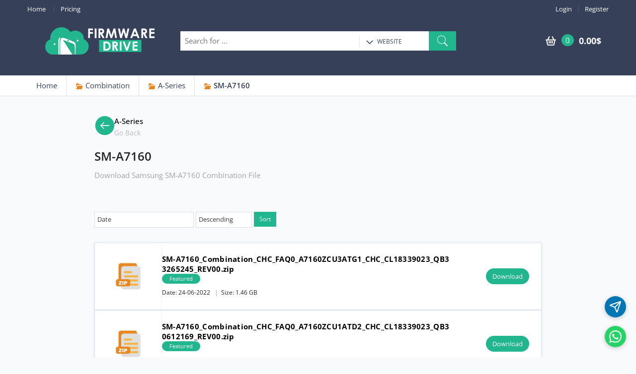

--- FILE ---
content_type: text/html; charset=UTF-8
request_url: https://firmwaredrive.com/index.php?a=downloads&b=folder&id=8115
body_size: 21104
content:
<!DOCTYPE html>
<html lang="en">
<head>
<meta charset="UTF-8"> <meta http-equiv="Content-Type" content="text/html; charset=UTF-8"> <meta name="viewport" content="width=device-width, initial-scale=1.0, user-scalable=yes, maximum-scale=5.0">
 <meta name="author" content="firmwaredrive.com"> <meta name="keywords" content="FirmwareFile, FirmwareDrive, Samsung Firmware, Firmware Samsung, All Samsung Firmware, Original Firmware, HTC Firmware, HTC Downloads, HTC ROM, Samsung Rom, Four Flash Files, Dead Mobile Maintenance, Mobile Failure, Mobile Rom, Rom Download, Download Firmware, Firmware For Mobile, Firmware, Software, Firmware Drive, Mobile, Tablet, iPhone, HTC, Nokia, BlackBerry, Box, Flash"> <meta name="robots" content="all,index,follow,snippet,archive,odp"> <meta name="og:title" content="SM-A7160 | Firmware Drive"> <meta name="og:image" content="https://firmwaredrive.com/splash.png"><meta name="og:description" content="Download Samsung SM-A7160 Combination File"><title>SM-A7160 | Firmware Drive</title> <link rel="stylesheet" href="https://firmwaredrive.com/alpha/bs-min.css"> <link rel="stylesheet" href="https://firmwaredrive.com/alpha/style-min.css"> <link rel="stylesheet" href="https://firmwaredrive.com/alpha/basic.css"> <link rel="shortcut icon" href="https://firmwaredrive.com/favicon.ico"> <link rel="stylesheet" href="https://cdnjs.cloudflare.com/ajax/libs/font-awesome/4.7.0/css/font-awesome.min.css"> <link rel="dns-prefetch" href="//fonts.googleapis.com" /> <link rel="dns-prefetch" href="//app.chaport.com" /> <link rel="dns-prefetch" href="//firmwaredrive.com" /> <link rel="dns-prefetch" href="//cdnjs.cloudflare.com" />   <style type="text/css">@font-face {font-family:Open Sans;font-style:normal;font-weight:400;src:url(/cf-fonts/v/open-sans/5.0.20/greek/wght/normal.woff2);unicode-range:U+0370-03FF;font-display:swap;}@font-face {font-family:Open Sans;font-style:normal;font-weight:400;src:url(/cf-fonts/v/open-sans/5.0.20/greek-ext/wght/normal.woff2);unicode-range:U+1F00-1FFF;font-display:swap;}@font-face {font-family:Open Sans;font-style:normal;font-weight:400;src:url(/cf-fonts/v/open-sans/5.0.20/latin-ext/wght/normal.woff2);unicode-range:U+0100-02AF,U+0304,U+0308,U+0329,U+1E00-1E9F,U+1EF2-1EFF,U+2020,U+20A0-20AB,U+20AD-20CF,U+2113,U+2C60-2C7F,U+A720-A7FF;font-display:swap;}@font-face {font-family:Open Sans;font-style:normal;font-weight:400;src:url(/cf-fonts/v/open-sans/5.0.20/cyrillic/wght/normal.woff2);unicode-range:U+0301,U+0400-045F,U+0490-0491,U+04B0-04B1,U+2116;font-display:swap;}@font-face {font-family:Open Sans;font-style:normal;font-weight:400;src:url(/cf-fonts/v/open-sans/5.0.20/vietnamese/wght/normal.woff2);unicode-range:U+0102-0103,U+0110-0111,U+0128-0129,U+0168-0169,U+01A0-01A1,U+01AF-01B0,U+0300-0301,U+0303-0304,U+0308-0309,U+0323,U+0329,U+1EA0-1EF9,U+20AB;font-display:swap;}@font-face {font-family:Open Sans;font-style:normal;font-weight:400;src:url(/cf-fonts/v/open-sans/5.0.20/cyrillic-ext/wght/normal.woff2);unicode-range:U+0460-052F,U+1C80-1C88,U+20B4,U+2DE0-2DFF,U+A640-A69F,U+FE2E-FE2F;font-display:swap;}@font-face {font-family:Open Sans;font-style:normal;font-weight:400;src:url(/cf-fonts/v/open-sans/5.0.20/hebrew/wght/normal.woff2);unicode-range:U+0590-05FF,U+200C-2010,U+20AA,U+25CC,U+FB1D-FB4F;font-display:swap;}@font-face {font-family:Open Sans;font-style:normal;font-weight:400;src:url(/cf-fonts/v/open-sans/5.0.20/latin/wght/normal.woff2);unicode-range:U+0000-00FF,U+0131,U+0152-0153,U+02BB-02BC,U+02C6,U+02DA,U+02DC,U+0304,U+0308,U+0329,U+2000-206F,U+2074,U+20AC,U+2122,U+2191,U+2193,U+2212,U+2215,U+FEFF,U+FFFD;font-display:swap;}</style> <style type="text/css">@font-face {font-family:Open Sans;font-style:normal;font-weight:400;src:url(/cf-fonts/v/open-sans/5.0.20/greek/wght/normal.woff2);unicode-range:U+0370-03FF;font-display:swap;}@font-face {font-family:Open Sans;font-style:normal;font-weight:400;src:url(/cf-fonts/v/open-sans/5.0.20/hebrew/wght/normal.woff2);unicode-range:U+0590-05FF,U+200C-2010,U+20AA,U+25CC,U+FB1D-FB4F;font-display:swap;}@font-face {font-family:Open Sans;font-style:normal;font-weight:400;src:url(/cf-fonts/v/open-sans/5.0.20/cyrillic-ext/wght/normal.woff2);unicode-range:U+0460-052F,U+1C80-1C88,U+20B4,U+2DE0-2DFF,U+A640-A69F,U+FE2E-FE2F;font-display:swap;}@font-face {font-family:Open Sans;font-style:normal;font-weight:400;src:url(/cf-fonts/v/open-sans/5.0.20/latin-ext/wght/normal.woff2);unicode-range:U+0100-02AF,U+0304,U+0308,U+0329,U+1E00-1E9F,U+1EF2-1EFF,U+2020,U+20A0-20AB,U+20AD-20CF,U+2113,U+2C60-2C7F,U+A720-A7FF;font-display:swap;}@font-face {font-family:Open Sans;font-style:normal;font-weight:400;src:url(/cf-fonts/v/open-sans/5.0.20/cyrillic/wght/normal.woff2);unicode-range:U+0301,U+0400-045F,U+0490-0491,U+04B0-04B1,U+2116;font-display:swap;}@font-face {font-family:Open Sans;font-style:normal;font-weight:400;src:url(/cf-fonts/v/open-sans/5.0.20/greek-ext/wght/normal.woff2);unicode-range:U+1F00-1FFF;font-display:swap;}@font-face {font-family:Open Sans;font-style:normal;font-weight:400;src:url(/cf-fonts/v/open-sans/5.0.20/vietnamese/wght/normal.woff2);unicode-range:U+0102-0103,U+0110-0111,U+0128-0129,U+0168-0169,U+01A0-01A1,U+01AF-01B0,U+0300-0301,U+0303-0304,U+0308-0309,U+0323,U+0329,U+1EA0-1EF9,U+20AB;font-display:swap;}@font-face {font-family:Open Sans;font-style:normal;font-weight:400;src:url(/cf-fonts/v/open-sans/5.0.20/latin/wght/normal.woff2);unicode-range:U+0000-00FF,U+0131,U+0152-0153,U+02BB-02BC,U+02C6,U+02DA,U+02DC,U+0304,U+0308,U+0329,U+2000-206F,U+2074,U+20AC,U+2122,U+2191,U+2193,U+2212,U+2215,U+FEFF,U+FFFD;font-display:swap;}@font-face {font-family:Open Sans;font-style:normal;font-weight:500;src:url(/cf-fonts/v/open-sans/5.0.20/cyrillic/wght/normal.woff2);unicode-range:U+0301,U+0400-045F,U+0490-0491,U+04B0-04B1,U+2116;font-display:swap;}@font-face {font-family:Open Sans;font-style:normal;font-weight:500;src:url(/cf-fonts/v/open-sans/5.0.20/latin/wght/normal.woff2);unicode-range:U+0000-00FF,U+0131,U+0152-0153,U+02BB-02BC,U+02C6,U+02DA,U+02DC,U+0304,U+0308,U+0329,U+2000-206F,U+2074,U+20AC,U+2122,U+2191,U+2193,U+2212,U+2215,U+FEFF,U+FFFD;font-display:swap;}@font-face {font-family:Open Sans;font-style:normal;font-weight:500;src:url(/cf-fonts/v/open-sans/5.0.20/greek/wght/normal.woff2);unicode-range:U+0370-03FF;font-display:swap;}@font-face {font-family:Open Sans;font-style:normal;font-weight:500;src:url(/cf-fonts/v/open-sans/5.0.20/cyrillic-ext/wght/normal.woff2);unicode-range:U+0460-052F,U+1C80-1C88,U+20B4,U+2DE0-2DFF,U+A640-A69F,U+FE2E-FE2F;font-display:swap;}@font-face {font-family:Open Sans;font-style:normal;font-weight:500;src:url(/cf-fonts/v/open-sans/5.0.20/latin-ext/wght/normal.woff2);unicode-range:U+0100-02AF,U+0304,U+0308,U+0329,U+1E00-1E9F,U+1EF2-1EFF,U+2020,U+20A0-20AB,U+20AD-20CF,U+2113,U+2C60-2C7F,U+A720-A7FF;font-display:swap;}@font-face {font-family:Open Sans;font-style:normal;font-weight:500;src:url(/cf-fonts/v/open-sans/5.0.20/hebrew/wght/normal.woff2);unicode-range:U+0590-05FF,U+200C-2010,U+20AA,U+25CC,U+FB1D-FB4F;font-display:swap;}@font-face {font-family:Open Sans;font-style:normal;font-weight:500;src:url(/cf-fonts/v/open-sans/5.0.20/greek-ext/wght/normal.woff2);unicode-range:U+1F00-1FFF;font-display:swap;}@font-face {font-family:Open Sans;font-style:normal;font-weight:500;src:url(/cf-fonts/v/open-sans/5.0.20/vietnamese/wght/normal.woff2);unicode-range:U+0102-0103,U+0110-0111,U+0128-0129,U+0168-0169,U+01A0-01A1,U+01AF-01B0,U+0300-0301,U+0303-0304,U+0308-0309,U+0323,U+0329,U+1EA0-1EF9,U+20AB;font-display:swap;}@font-face {font-family:Open Sans;font-style:normal;font-weight:600;src:url(/cf-fonts/v/open-sans/5.0.20/hebrew/wght/normal.woff2);unicode-range:U+0590-05FF,U+200C-2010,U+20AA,U+25CC,U+FB1D-FB4F;font-display:swap;}@font-face {font-family:Open Sans;font-style:normal;font-weight:600;src:url(/cf-fonts/v/open-sans/5.0.20/greek/wght/normal.woff2);unicode-range:U+0370-03FF;font-display:swap;}@font-face {font-family:Open Sans;font-style:normal;font-weight:600;src:url(/cf-fonts/v/open-sans/5.0.20/cyrillic-ext/wght/normal.woff2);unicode-range:U+0460-052F,U+1C80-1C88,U+20B4,U+2DE0-2DFF,U+A640-A69F,U+FE2E-FE2F;font-display:swap;}@font-face {font-family:Open Sans;font-style:normal;font-weight:600;src:url(/cf-fonts/v/open-sans/5.0.20/latin/wght/normal.woff2);unicode-range:U+0000-00FF,U+0131,U+0152-0153,U+02BB-02BC,U+02C6,U+02DA,U+02DC,U+0304,U+0308,U+0329,U+2000-206F,U+2074,U+20AC,U+2122,U+2191,U+2193,U+2212,U+2215,U+FEFF,U+FFFD;font-display:swap;}@font-face {font-family:Open Sans;font-style:normal;font-weight:600;src:url(/cf-fonts/v/open-sans/5.0.20/latin-ext/wght/normal.woff2);unicode-range:U+0100-02AF,U+0304,U+0308,U+0329,U+1E00-1E9F,U+1EF2-1EFF,U+2020,U+20A0-20AB,U+20AD-20CF,U+2113,U+2C60-2C7F,U+A720-A7FF;font-display:swap;}@font-face {font-family:Open Sans;font-style:normal;font-weight:600;src:url(/cf-fonts/v/open-sans/5.0.20/cyrillic/wght/normal.woff2);unicode-range:U+0301,U+0400-045F,U+0490-0491,U+04B0-04B1,U+2116;font-display:swap;}@font-face {font-family:Open Sans;font-style:normal;font-weight:600;src:url(/cf-fonts/v/open-sans/5.0.20/vietnamese/wght/normal.woff2);unicode-range:U+0102-0103,U+0110-0111,U+0128-0129,U+0168-0169,U+01A0-01A1,U+01AF-01B0,U+0300-0301,U+0303-0304,U+0308-0309,U+0323,U+0329,U+1EA0-1EF9,U+20AB;font-display:swap;}@font-face {font-family:Open Sans;font-style:normal;font-weight:600;src:url(/cf-fonts/v/open-sans/5.0.20/greek-ext/wght/normal.woff2);unicode-range:U+1F00-1FFF;font-display:swap;}@font-face {font-family:Open Sans;font-style:normal;font-weight:700;src:url(/cf-fonts/v/open-sans/5.0.20/cyrillic-ext/wght/normal.woff2);unicode-range:U+0460-052F,U+1C80-1C88,U+20B4,U+2DE0-2DFF,U+A640-A69F,U+FE2E-FE2F;font-display:swap;}@font-face {font-family:Open Sans;font-style:normal;font-weight:700;src:url(/cf-fonts/v/open-sans/5.0.20/greek-ext/wght/normal.woff2);unicode-range:U+1F00-1FFF;font-display:swap;}@font-face {font-family:Open Sans;font-style:normal;font-weight:700;src:url(/cf-fonts/v/open-sans/5.0.20/latin-ext/wght/normal.woff2);unicode-range:U+0100-02AF,U+0304,U+0308,U+0329,U+1E00-1E9F,U+1EF2-1EFF,U+2020,U+20A0-20AB,U+20AD-20CF,U+2113,U+2C60-2C7F,U+A720-A7FF;font-display:swap;}@font-face {font-family:Open Sans;font-style:normal;font-weight:700;src:url(/cf-fonts/v/open-sans/5.0.20/vietnamese/wght/normal.woff2);unicode-range:U+0102-0103,U+0110-0111,U+0128-0129,U+0168-0169,U+01A0-01A1,U+01AF-01B0,U+0300-0301,U+0303-0304,U+0308-0309,U+0323,U+0329,U+1EA0-1EF9,U+20AB;font-display:swap;}@font-face {font-family:Open Sans;font-style:normal;font-weight:700;src:url(/cf-fonts/v/open-sans/5.0.20/hebrew/wght/normal.woff2);unicode-range:U+0590-05FF,U+200C-2010,U+20AA,U+25CC,U+FB1D-FB4F;font-display:swap;}@font-face {font-family:Open Sans;font-style:normal;font-weight:700;src:url(/cf-fonts/v/open-sans/5.0.20/latin/wght/normal.woff2);unicode-range:U+0000-00FF,U+0131,U+0152-0153,U+02BB-02BC,U+02C6,U+02DA,U+02DC,U+0304,U+0308,U+0329,U+2000-206F,U+2074,U+20AC,U+2122,U+2191,U+2193,U+2212,U+2215,U+FEFF,U+FFFD;font-display:swap;}@font-face {font-family:Open Sans;font-style:normal;font-weight:700;src:url(/cf-fonts/v/open-sans/5.0.20/cyrillic/wght/normal.woff2);unicode-range:U+0301,U+0400-045F,U+0490-0491,U+04B0-04B1,U+2116;font-display:swap;}@font-face {font-family:Open Sans;font-style:normal;font-weight:700;src:url(/cf-fonts/v/open-sans/5.0.20/greek/wght/normal.woff2);unicode-range:U+0370-03FF;font-display:swap;}@font-face {font-family:Open Sans;font-style:normal;font-weight:800;src:url(/cf-fonts/v/open-sans/5.0.20/latin-ext/wght/normal.woff2);unicode-range:U+0100-02AF,U+0304,U+0308,U+0329,U+1E00-1E9F,U+1EF2-1EFF,U+2020,U+20A0-20AB,U+20AD-20CF,U+2113,U+2C60-2C7F,U+A720-A7FF;font-display:swap;}@font-face {font-family:Open Sans;font-style:normal;font-weight:800;src:url(/cf-fonts/v/open-sans/5.0.20/vietnamese/wght/normal.woff2);unicode-range:U+0102-0103,U+0110-0111,U+0128-0129,U+0168-0169,U+01A0-01A1,U+01AF-01B0,U+0300-0301,U+0303-0304,U+0308-0309,U+0323,U+0329,U+1EA0-1EF9,U+20AB;font-display:swap;}@font-face {font-family:Open Sans;font-style:normal;font-weight:800;src:url(/cf-fonts/v/open-sans/5.0.20/cyrillic-ext/wght/normal.woff2);unicode-range:U+0460-052F,U+1C80-1C88,U+20B4,U+2DE0-2DFF,U+A640-A69F,U+FE2E-FE2F;font-display:swap;}@font-face {font-family:Open Sans;font-style:normal;font-weight:800;src:url(/cf-fonts/v/open-sans/5.0.20/greek-ext/wght/normal.woff2);unicode-range:U+1F00-1FFF;font-display:swap;}@font-face {font-family:Open Sans;font-style:normal;font-weight:800;src:url(/cf-fonts/v/open-sans/5.0.20/greek/wght/normal.woff2);unicode-range:U+0370-03FF;font-display:swap;}@font-face {font-family:Open Sans;font-style:normal;font-weight:800;src:url(/cf-fonts/v/open-sans/5.0.20/cyrillic/wght/normal.woff2);unicode-range:U+0301,U+0400-045F,U+0490-0491,U+04B0-04B1,U+2116;font-display:swap;}@font-face {font-family:Open Sans;font-style:normal;font-weight:800;src:url(/cf-fonts/v/open-sans/5.0.20/hebrew/wght/normal.woff2);unicode-range:U+0590-05FF,U+200C-2010,U+20AA,U+25CC,U+FB1D-FB4F;font-display:swap;}@font-face {font-family:Open Sans;font-style:normal;font-weight:800;src:url(/cf-fonts/v/open-sans/5.0.20/latin/wght/normal.woff2);unicode-range:U+0000-00FF,U+0131,U+0152-0153,U+02BB-02BC,U+02C6,U+02DA,U+02DC,U+0304,U+0308,U+0329,U+2000-206F,U+2074,U+20AC,U+2122,U+2191,U+2193,U+2212,U+2215,U+FEFF,U+FFFD;font-display:swap;}</style> <!-- HTML5 elements and media queries Support for IE8 : HTML5 shim and Respond.js --><!--[if lt IE 9]><script src="https://firmwaredrive.com/templates/default/html/en/assets/js/theme/html5shiv.js"></script><script src="https://firmwaredrive.com/templates/default/html/en/assets/js/theme/respond.min.js"></script><![endif]-->
</head>
<body class="page-sub-downloads page-downloads-folder">
<header class="no-padding-bottom header-alt"> <nav class="top-bar animate-dropdown"><div class="container"><div class="col-md-4 col-sm-4 no-margin hidden-xs"><ul class="left"><li><a href="/">Home</a></li><li><a href="https://firmwaredrive.com/index.php?a=downloads&b=packages"> Pricing</a></li></ul></div> <div class="col-md-8 col-sm-8 col-xs-12 no-margin"><ul class="right"> <li><a href="https://firmwaredrive.com/index.php?a=login">Login</a></li><li><a href="https://firmwaredrive.com/index.php?a=register">Register</a></li> </ul> </div></div></nav> <div class="fahead"><div class="logo-holder"><div class="plogo"><a href="https://firmwaredrive.com/">Firmware Drive</a></div></div><div class="top-search-holder"><div class="search-area"><form id="header_search_form" method="get" action="https://firmwaredrive.com/index.php"><div class="control-group"><input id="header_search_for" type="hidden" name="a" value="search"><input type="hidden" name="b" value="search"><input class="search-field" name="keyword" placeholder="Search for ..." required><ul class="categories-filter"><li class="dropdown"><a class="dropdown-toggle" data-toggle="dropdown" href="#"><img src="[data-uri]" alt="Dropdown Icon" id="header-search-cat-img" /><span id="header-search-cat">Website</span></a><ul class="dropdown-menu" role="menu" ><li role="presentation"><a role="menuitem" tabindex="-1" href="#" onclick="$('#header-search-cat').text('Downloads');$('#header_search_for').val('downloads');">Downloads</a></li></ul></li></ul><button role="button" type="submit" class="btn search-button"><img src="[data-uri]" alt="Search Icon" /></button></div></form></div></div><div class="top-cart-row"><div class="top-cart-row-container"><div class="top-cart-holder dropdown animate-dropdown"><div class="basket"><a class="dropdown-toggle link-secondary" data-toggle="dropdown" href="#"><div class="basket-item-count"> <img src="[data-uri]" alt="Cart" /> <span class="count">0</span></div><div class="total-price-basket"><span class="total-price">0.00$</span></div></a><ul class="dropdown-menu"><li class="checkout"><div class="basket-item"><p class="alert text-center text-black font-16">Shopping cart is empty !</p></div></li></ul></div></div></div></div></div></header>

<div class="animate-dropdown">
  <div id="breadcrumb-alt" class="mar5">
    <div class="container">
        <div class="breadcrumb-nav-holder minimal">
            <ul>
              <li class="breadcrumb-item"><a href="/">Home</a></li>
              
              
                <li class="breadcrumb-item">
                    <a href="https://firmwaredrive.com/index.php?a=downloads&b=folder&id=295"><img src="[data-uri]" alt="Folder Icon">  Combination</a>
                </li>
              
                <li class="breadcrumb-item">
                    <a href="https://firmwaredrive.com/index.php?a=downloads&b=folder&id=10644"><img src="[data-uri]" alt="Folder Icon">  A-Series</a>
                </li>
              
                <li class="breadcrumb-item">
                    <a href="https://firmwaredrive.com/index.php?a=downloads&b=folder&id=8115"><img src="[data-uri]" alt="Folder Icon">  SM-A7160</a>
                </li>
              
             
            </ul>
        </div>
    </div>
  </div>
</div>



<div class="wrapper">
  <div class="container"><div style="max-width:900px;margin:0 auto">

        

        <div class="inline-width pad-b-25">
          <div class="col-md-12 col-sm-12 col-xs-12 no-margin no-padding">
            <div class="back-head-frame">
            
                <a href="https://firmwaredrive.com/index.php?a=downloads&b=folder&id=10644">
                  <div class="back-head-navi"><div class="back-head-navi-child-1"><img src="[data-uri]" alt="Back Icon" /></div>
                  <div class="back-head-navi-child-2"><div class="back-head-navi-mini-child-1"><span class="title">A-Series</span></div>
                  <div class="back-head-navi-mini-child-2"><span class="back-description">Go Back</span></div></div></div>
                </a>
             
            </div>
            <h3 class="page-title sub-back-head">SM-A7160</h3>
            <p class="section-description downloads-folder-description">Download Samsung SM-A7160 Combination File</p>
          </div>
        </div>
        
		
		

        

        <div class="downloads-files grid-list-files pad-b-50">
            <div class="col-md-12 col-sm-12 col-xs-12 no-margin no-padding">
                <div class="control-bar inline-width">
                    <form class="inline pad-b-30" method="get" action="https://firmwaredrive.com/index.php">
					  <input type="hidden" name="a" value="sort">
					  <input type="hidden" name="b" value="files">
                      <div class="le-select width-200">
                          <select class="sort-by-select" name="sort_by" data-placeholder="Sort By">
                              <option value="title">Title</option>
                              <option value="price">Price</option>
                              <option value="date_create">Date</option>
                              <option value="downloads">Downloads</option>
                              <option value="visits">Visits</option>
                              <option value="is_featured">Featured</option>
                          </select>
                      </div>
                      <div class="le-select">
                          <select class="sort-type-select" name="sort_type" data-placeholder="Sort Type">
                              <option value="desc">Descending</option>
                              <option value="asc">Ascending</option>
                          </select>
                      </div>
                    <button type="submit" class="btn-inline btn btn-sm btn-primary">Sort</button>
                  </form>

                </div>
                
                  <div class="files-list">
                      
                      <div class="col-md-12 col-sm-12 col-xs-12 no-margin">
                          
<div class="file-list-item">
  <div class="pfilebg"><div class="pfile">
      <a href="https://firmwaredrive.com/index.php?a=downloads&b=file&id=14347">SM-A7160_Combination_CHC_FAQ0_A7160ZCU3ATG1_CHC_CL18339023_QB33265245_REV00.zip</a>
  </div></div>
  <div class="body">
    <div class="title">
        <a  href="https://firmwaredrive.com/index.php?a=downloads&b=file&id=14347">SM-A7160_Combination_CHC_FAQ0_A7160ZCU3ATG1_CHC_CL18339023_QB33265245_REV00.zip</a>
    </div>
    <div class="file-labels">
        
        <span class="label label-info">Featured</span>
        
    </div>
	
    
    <div class="content-controls">
      <span class="file-date">Date: 24-06-2022</span>
      <span class="seprator text-muted">&ensp;|&ensp;</span><span class="file-date">Size: 1.46 GB</span>
    </div>
  </div>
  <div class="content-buttons">
    <a class="btn btn-primary content-btn" href="https://firmwaredrive.com/index.php?a=downloads&b=file&id=14347">Download</a>
   
  </div>
</div>


                      </div>
                      
                      <div class="col-md-12 col-sm-12 col-xs-12 no-margin">
                          
<div class="file-list-item">
  <div class="pfilebg"><div class="pfile">
      <a href="https://firmwaredrive.com/index.php?a=downloads&b=file&id=14346">SM-A7160_Combination_CHC_FAQ0_A7160ZCU1ATD2_CHC_CL18339023_QB30612169_REV00.zip</a>
  </div></div>
  <div class="body">
    <div class="title">
        <a  href="https://firmwaredrive.com/index.php?a=downloads&b=file&id=14346">SM-A7160_Combination_CHC_FAQ0_A7160ZCU1ATD2_CHC_CL18339023_QB30612169_REV00.zip</a>
    </div>
    <div class="file-labels">
        
        <span class="label label-info">Featured</span>
        
    </div>
	
    
    <div class="content-controls">
      <span class="file-date">Date: 24-06-2022</span>
      <span class="seprator text-muted">&ensp;|&ensp;</span><span class="file-date">Size: 1.46 GB</span>
    </div>
  </div>
  <div class="content-buttons">
    <a class="btn btn-primary content-btn" href="https://firmwaredrive.com/index.php?a=downloads&b=file&id=14346">Download</a>
   
  </div>
</div>


                      </div>
                      
                  </div>
               
            </div>
        </div>

        

       

        
        
       

</div>
</div>
</div>
<footer id="footer" class=""><div class="link-list-row"><div class="footer-items"><div class="footer-logos"><div class="contact-info"><div class="plogo"><a href="https://firmwaredrive.com/">Firmware Drive</a></div><div class="social-icons text-center"><a href="https://twitter.com/firmwaresupport" target="_blank" class="social-icons-single" title="Twitter"><img src="[data-uri]" alt="Twitter Icon"></a> <a href="https://firmwaredrive.com/index.php?a=rss" target="_blank" class="social-icons-single" title="Feed"><img src="[data-uri]" alt="RSS Icon"></a> <a href="https://t.me/firmwaredrive" target="_blank" class="social-icons-single" title="Telegram"><img src="[data-uri]" alt="Telegram Icon"></a> </div></div></div><div class="footer-widgets"><div class="link-widget"><div class="widget"><ul><li><a href="https://firmwaredrive.com/">Home</a></li><li><a href="https://firmwaredrive.com/index.php?a=downloads&b=packages">Package and Pricing</a></li><li><a href="https://firmwaredrive.com/index.php?a=downloads&b=recent">Recent Files</a></li><li><a href="https://firmwaredrive.com/index.php?a=pages&b=guides">Guides</a></li></ul></div></div><div class="link-widget"><div class="widget"><ul><li><a href="https://firmwaredrive.com/index.php?a=pages&b=terms-of-service">Terms of Service</a></li><li><a href="https://firmwaredrive.com/index.php?a=pages&b=privacy-policy">Privacy Policy</a></li><li><a href="https://firmwaredrive.com/index.php?a=pages&b=return-policy">Return Policy</a></li><li><a href="https://firmwaredrive.com/index.php?a=pages&b=cancellation-policy">Cancellation Policy</a></li><li><a href="https://firmwaredrive.com/index.php?a=pages&b=refund-policy">Refund Policy</a></li></ul></div></div><div class="link-widget"><div class="widget"><ul><li><a href="https://firmwaredrive.com/index.php?a=login">Login</a></li> <li><a href="https://firmwaredrive.com/index.php?a=register">Register</a></li><li><a href="https://firmwaredrive.com/index.php?a=pages&b=about-us">About Us</a></li><li><a href="https://firmwaredrive.com/index.php?a=contact">Contact Us</a></li></ul></div></div></div></div></div><div class="copyright-bar"><div class="container"><div class="col-md-6 col-sm-6 col-xs-12 no-margin"><div class="copyright"><span>Copyright &copy; 2021-2025 Firmware Drive.</span> <span>Hosted on <a href="https://firmwaredrive.com/refer/hosting" target="_blank" rel="sponsored noopener noreferrer">Hostinger</a>, CDN by <a href="https://firmwaredrive.com/refer/cdn" target="_blank" rel="sponsored noopener noreferrer">BunnyCDN</a>.</span> <br/><span>Script by <a href="https://joudisoft.com/products/real-easy-store/" target="_blank" rel="nofollow" style="border-bottom:0">Real Easy Store</a>.</span></div></div><div class="col-md-6 col-sm-6 col-xs-12 no-margin"><div class="payment-methods "><ul><li><img src="[data-uri]" alt="Trusted Site Seal" /></li> </ul></div></div></div></div></footer>


<script>
  var jsoftData = {};
  
      jsoftData.userID = 0;
 

  jsoftData.page = {'a': 'downloads','a_url': 'https://firmwaredrive.com/index.php?a=downloads','b': 'folder','b_url': 'https://firmwaredrive.com/index.php?a=downloads&b=folder'};
  jsoftData.system = {'siteurl': 'https://firmwaredrive.com',
                      'baseurl': 'https://firmwaredrive.com',
                      'templateurl': 'https://firmwaredrive.com/templates/default/html/en',
                      'userapi': 'https://firmwaredrive.com/userapi/index.php',
                      'currency': 'USD',
                      'currency_prefix': '',
                      'currency_suffix': '$',
                      'currency_decimals': parseInt('2')};
</script>

<script src="https://firmwaredrive.com/templates/default/html/en/assets/components/jquery/dist/jquery.min.js"></script>
<script src="https://firmwaredrive.com/templates/default/html/en/assets/js/theme/bootstrap.min.js"></script>
<script src="https://firmwaredrive.com/templates/default/html/en/assets/js/theme/owl.carousel.min.js"></script>
<script src="https://firmwaredrive.com/templates/default/html/en/assets/js/theme/css_browser_selector.min.js"></script>
<script src="https://firmwaredrive.com/templates/default/html/en/assets/js/theme/scripts.js"></script>
<script src="https://firmwaredrive.com/templates/default/html/en/assets/js/jsoft-functions.js"></script>
<script src="https://firmwaredrive.com/templates/default/html/en/assets/js/jsoft-scripts.js"></script>
<script src="https://cdnjs.cloudflare.com/ajax/libs/bootstrap-hover-dropdown/2.0.2/bootstrap-hover-dropdown.min.js"></script>
<script src="https://cdnjs.cloudflare.com/ajax/libs/jquery.customSelect/0.5.1/jquery.customSelect.min.js"></script>
<script src="https://cdnjs.cloudflare.com/ajax/libs/jquery-easing/1.3/jquery.easing.min.js"></script>

<script>
  $(document).ready(function () {
      
      if($('.menu-links-stack').length) {
      	if($('.menu-links-stack').find('a[href="https://firmwaredrive.com/index.php?a=downloads&b=folder"]').length) {
          $('.menu-links-stack').find('a[href="https://firmwaredrive.com/index.php?a=downloads&b=folder"]').parents('li').first().not('.active').addClass('active');
      	} else {
      		$('.menu-links-stack').find('a[href="https://firmwaredrive.com/index.php?a=downloads"]').parents('li').first().not('.active').addClass('active');
      	}
      }

     if($('.star').length > 0) {
        $('.star').raty('set',{'path': 'https://firmwaredrive.com/templates/default/html/en/','scoreName':'rating_points'});
        $('.star.readonly').raty('readOnly', 1);
     }
  });
</script>
	

<style>.telegram-button,.whatsapp-button{position:fixed;right:20px;width:43px;height:43px;border-radius:50%;display:flex;align-items:center;justify-content:center;color:#fff;font-size:24px;box-shadow:0 2px 10px rgba(0,0,0,.2);cursor:pointer;transition:background-color .3s ease}.whatsapp-button{bottom:20px}.telegram-button{background-color:#0077b3;bottom:80px}.whatsapp-button{background-color:#25d366}.telegram-button svg,.whatsapp-button svg{width:25px;height:25px;transition:transform .3s ease}.telegram-button:hover svg,.whatsapp-button:hover svg{transform:rotate(360deg)}.telegram-button:hover,.whatsapp-button:hover{color:#fff}.whatsapp-button:hover{background-color:#128c7e}.telegram-button:hover{background-color:#005f8d}</style>
<a href="https://chat.whatsapp.com/L4LL58wcGQh6sfEF3c44G9" target="_blank" class="whatsapp-button"><svg viewBox="0 0 24 24" fill="currentColor"><path d="M17.472 14.382c-.297-.149-1.758-.867-2.03-.967-.273-.099-.471-.148-.67.15-.197.297-.767.966-.94 1.164-.173.199-.347.223-.644.075-.297-.15-1.255-.463-2.39-1.475-.883-.788-1.48-1.761-1.653-2.059-.173-.297-.018-.458.13-.606.134-.133.298-.347.446-.52.149-.174.198-.298.298-.497.099-.198.05-.371-.025-.52-.075-.149-.669-1.612-.916-2.207-.242-.579-.487-.5-.669-.51-.173-.008-.371-.01-.57-.01-.198 0-.52.074-.792.372-.272.297-1.04 1.016-1.04 2.479 0 1.462 1.065 2.875 1.213 3.074.149.198 2.096 3.2 5.077 4.487.709.306 1.262.489 1.694.625.712.227 1.36.195 1.871.118.571-.085 1.758-.719 2.006-1.413.248-.694.248-1.289.173-1.413-.074-.124-.272-.198-.57-.347m-5.421 7.403h-.004a9.87 9.87 0 01-5.031-1.378l-.361-.214-3.741.982.998-3.648-.235-.374a9.86 9.86 0 01-1.51-5.26c.001-5.45 4.436-9.884 9.888-9.884 2.64 0 5.122 1.03 6.988 2.898a9.825 9.825 0 012.893 6.994c-.003 5.45-4.437 9.884-9.885 9.884m8.413-18.297A11.815 11.815 0 0012.05 0C5.495 0 .16 5.335.157 11.892c0 2.096.547 4.142 1.588 5.945L.057 24l6.305-1.654a11.882 11.882 0 005.683 1.448h.005c6.554 0 11.89-5.335 11.893-11.893A11.821 11.821 0 0020.885 3.488"></path></svg></a>
<a href="https://t.me/firmwaredrivesupport" target="_blank" class="telegram-button"> <svg xmlns="http://www.w3.org/2000/svg" width="24" height="24" viewBox="0 0 24 24" fill="none" stroke="currentColor" stroke-width="2" stroke-linecap="round" stroke-linejoin="round" class="lucide lucide-send w-5 h-5" aria-hidden="true"><path d="M14.536 21.686a.5.5 0 0 0 .937-.024l6.5-19a.496.496 0 0 0-.635-.635l-19 6.5a.5.5 0 0 0-.024.937l7.93 3.18a2 2 0 0 1 1.112 1.11z"></path><path d="m21.854 2.147-10.94 10.939"></path></svg> </a>

<script>
  $('#header_search_cat').text('Downloads');$('#header_search_for').val('downloads');
  $('.sort-by-select').val('date_create').trigger('change');
  $('.sort-type-select').val('desc').trigger('change');
</script>
<script defer src="https://static.cloudflareinsights.com/beacon.min.js/vcd15cbe7772f49c399c6a5babf22c1241717689176015" integrity="sha512-ZpsOmlRQV6y907TI0dKBHq9Md29nnaEIPlkf84rnaERnq6zvWvPUqr2ft8M1aS28oN72PdrCzSjY4U6VaAw1EQ==" data-cf-beacon='{"version":"2024.11.0","token":"3dd7c6c6074544bb9bf8e7ad9a1d9871","server_timing":{"name":{"cfCacheStatus":true,"cfEdge":true,"cfExtPri":true,"cfL4":true,"cfOrigin":true,"cfSpeedBrain":true},"location_startswith":null}}' crossorigin="anonymous"></script>
</body>
</html>


